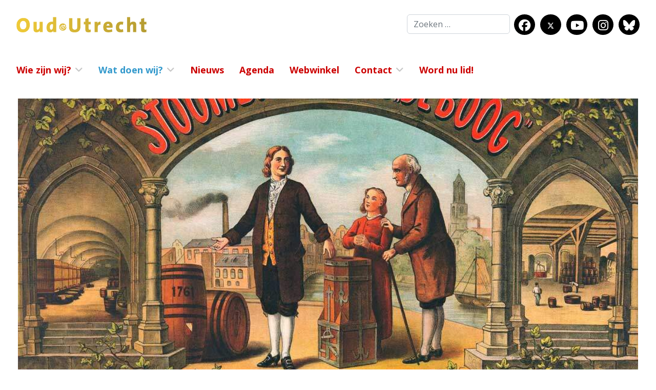

--- FILE ---
content_type: text/html; charset=utf-8
request_url: https://oud-utrecht.nl/wat-doen-wij/publicaties/op-pad/1016-op-pad-met-oud-utrecht-bierbrouwerijen-aan-de-oudegracht
body_size: 11577
content:

<!doctype html>
<html lang="nl-nl" dir="ltr">
	<head>
		
		<meta name="viewport" content="width=device-width, initial-scale=1, shrink-to-fit=no">
		<meta charset="utf-8">
	<meta name="og:title" content="Op pad met Oud-Utrecht: Bierbrouwerijen aan de Oudegracht">
	<meta name="og:type" content="article">
	<meta name="og:image" content="https://oud-utrecht.nl/images/op-pad/DUIC-stoombrouwerij.jpg">
	<meta name="og:url" content="https://oud-utrecht.nl/wat-doen-wij/publicaties/op-pad/1016-op-pad-met-oud-utrecht-bierbrouwerijen-aan-de-oudegracht">
	<meta name="og:site_name" content="Oud Utrecht">
	<meta name="generator" content="Joomla! - Open Source Content Management">
	<title>Op pad met Oud-Utrecht: Bierbrouwerijen aan de Oudegracht - Oud Utrecht</title>
	<link href="/images/favicon.ico" rel="icon" type="image/vnd.microsoft.icon">
	<link href="https://oud-utrecht.nl/component/finder/search?format=opensearch&amp;Itemid=101" rel="search" title="OpenSearch Oud Utrecht" type="application/opensearchdescription+xml">
<link href="/media/vendor/awesomplete/css/awesomplete.css?1.1.7" rel="stylesheet">
	<link href="/media/vendor/joomla-custom-elements/css/joomla-alert.min.css?0.4.1" rel="stylesheet">
	<link href="//fonts.googleapis.com/css?family=Open Sans:100,100i,200,200i,300,300i,400,400i,500,500i,600,600i,700,700i,800,800i,900,900i&amp;subset=latin-ext&amp;display=swap" rel="stylesheet" media="none" onload="media=&quot;all&quot;">
	<link href="//fonts.googleapis.com/css?family=Open Sans:100,100i,200,200i,300,300i,400,400i,500,500i,600,600i,700,700i,800,800i,900,900i&amp;subset=cyrillic-ext&amp;display=swap" rel="stylesheet" media="none" onload="media=&quot;all&quot;">
	<link href="/templates/shaper_helixultimate/css/bootstrap.min.css" rel="stylesheet">
	<link href="/plugins/system/helixultimate/assets/css/system-j4.min.css" rel="stylesheet">
	<link href="/media/system/css/joomla-fontawesome.min.css?244c7a" rel="stylesheet">
	<link href="/templates/shaper_helixultimate/css/template.css" rel="stylesheet">
	<link href="/templates/shaper_helixultimate/css/presets/default.css" rel="stylesheet">
	<link href="/templates/shaper_helixultimate/css/custom.css" rel="stylesheet">
	<style>body{font-family: 'Open Sans', sans-serif;font-size: 18px;font-weight: 400;text-decoration: none;}
</style>
	<style>h1{font-family: 'Open Sans', sans-serif;font-size: 36px;text-decoration: none;}
</style>
	<style>h2{font-family: 'Open Sans', sans-serif;font-size: 24px;text-decoration: none;}
</style>
	<style>h3{font-family: 'Open Sans', sans-serif;font-size: 18px;color: #000000;text-decoration: none;}
</style>
	<style>.sp-megamenu-parent > li > a, .sp-megamenu-parent > li > span, .sp-megamenu-parent .sp-dropdown li.sp-menu-item > a{font-family: 'Open Sans', sans-serif;font-size: 18px;text-decoration: none;}
</style>
	<style>.menu.nav-pills > li > a, .menu.nav-pills > li > span, .menu.nav-pills .sp-dropdown li.sp-menu-item > a{font-family: 'Open Sans', sans-serif;font-size: 18px;text-decoration: none;}
</style>
	<style>.logo-image {height:30px;}.logo-image-phone {height:30px;}</style>
	<style>#sp-nieuwsslider{ margin:0px 0px 0px 0px; }</style>
	<style>#sp-main-body{ padding:0px 0px 20px 0px; }</style>
	<style>#sp-footer{ background-color:#d6ebf5;color:#666666; }</style>
	<style>#sp-footer a{color:#666666;}</style>
	<style>#sp-footer a:hover{color:#cc0000;}</style>
<script src="/media/vendor/jquery/js/jquery.min.js?3.7.1"></script>
	<script src="/media/legacy/js/jquery-noconflict.min.js?0cd58eedad0d58fc59d9ef6333c16458"></script>
	<script type="application/json" class="joomla-script-options new">{"data":{"breakpoints":{"tablet":991,"mobile":480},"header":{"stickyOffset":"100"}},"joomla.jtext":{"MOD_FINDER_SEARCH_VALUE":"Zoeken &hellip;","COM_FINDER_SEARCH_FORM_LIST_LABEL":"Zoekresultaten","JLIB_JS_AJAX_ERROR_OTHER":"Er is een fout opgetreden bij het ophalen van de JSON-gegevens: HTTP-statuscode %s.","JLIB_JS_AJAX_ERROR_PARSE":"Er is een parse fout opgetreden tijdens het verwerken van de volgende JSON-gegevens:<br><code style=\"color:inherit;white-space:pre-wrap;padding:0;margin:0;border:0;background:inherit;\">%s<\/code>","ERROR":"Fout","MESSAGE":"Bericht","NOTICE":"Attentie","WARNING":"Waarschuwing","JCLOSE":"Sluiten","JOK":"Ok","JOPEN":"Open"},"finder-search":{"url":"\/component\/finder\/?task=suggestions.suggest&format=json&tmpl=component&Itemid=101"},"system.paths":{"root":"","rootFull":"https:\/\/oud-utrecht.nl\/","base":"","baseFull":"https:\/\/oud-utrecht.nl\/"},"csrf.token":"dd88fa31a2f8bb138c892a22a4d484e7"}</script>
	<script src="/media/system/js/core.min.js?0cd58eedad0d58fc59d9ef6333c16458"></script>
	<script src="/media/vendor/bootstrap/js/alert.min.js?5.3.8" type="module"></script>
	<script src="/media/vendor/bootstrap/js/button.min.js?5.3.8" type="module"></script>
	<script src="/media/vendor/bootstrap/js/carousel.min.js?5.3.8" type="module"></script>
	<script src="/media/vendor/bootstrap/js/collapse.min.js?5.3.8" type="module"></script>
	<script src="/media/vendor/bootstrap/js/dropdown.min.js?5.3.8" type="module"></script>
	<script src="/media/vendor/bootstrap/js/modal.min.js?5.3.8" type="module"></script>
	<script src="/media/vendor/bootstrap/js/offcanvas.min.js?5.3.8" type="module"></script>
	<script src="/media/vendor/bootstrap/js/popover.min.js?5.3.8" type="module"></script>
	<script src="/media/vendor/bootstrap/js/scrollspy.min.js?5.3.8" type="module"></script>
	<script src="/media/vendor/bootstrap/js/tab.min.js?5.3.8" type="module"></script>
	<script src="/media/vendor/bootstrap/js/toast.min.js?5.3.8" type="module"></script>
	<script src="/media/system/js/showon.min.js?0cd58eedad0d58fc59d9ef6333c16458" type="module"></script>
	<script src="/media/vendor/awesomplete/js/awesomplete.min.js?1.1.7" defer></script>
	<script src="/media/com_finder/js/finder.min.js?0cd58eedad0d58fc59d9ef6333c16458" type="module"></script>
	<script src="/media/mod_menu/js/menu.min.js?244c7a" type="module"></script>
	<script src="/media/system/js/messages.min.js?0cd58eedad0d58fc59d9ef6333c16458" type="module"></script>
	<script src="/templates/shaper_helixultimate/js/main.js"></script>
	<script>var j2storeURL = 'https://oud-utrecht.nl/';</script>
	<script type="application/ld+json">{"@context":"https://schema.org","@graph":[{"@type":"Organization","@id":"https://oud-utrecht.nl/#/schema/Organization/base","name":"Oud Utrecht","url":"https://oud-utrecht.nl/"},{"@type":"WebSite","@id":"https://oud-utrecht.nl/#/schema/WebSite/base","url":"https://oud-utrecht.nl/","name":"Oud Utrecht","publisher":{"@id":"https://oud-utrecht.nl/#/schema/Organization/base"}},{"@type":"WebPage","@id":"https://oud-utrecht.nl/#/schema/WebPage/base","url":"https://oud-utrecht.nl/wat-doen-wij/publicaties/op-pad/1016-op-pad-met-oud-utrecht-bierbrouwerijen-aan-de-oudegracht","name":"Op pad met Oud-Utrecht: Bierbrouwerijen aan de Oudegracht - Oud Utrecht","isPartOf":{"@id":"https://oud-utrecht.nl/#/schema/WebSite/base"},"about":{"@id":"https://oud-utrecht.nl/#/schema/Organization/base"},"inLanguage":"nl-NL"},{"@type":"Article","@id":"https://oud-utrecht.nl/#/schema/com_content/article/1016","name":"Op pad met Oud-Utrecht: Bierbrouwerijen aan de Oudegracht","headline":"Op pad met Oud-Utrecht: Bierbrouwerijen aan de Oudegracht","inLanguage":"nl-NL","thumbnailUrl":"images/op-pad/DUIC-stoombrouwerij.jpg","image":"images/op-pad/DUIC-stoombrouwerij.jpg","dateCreated":"2022-02-18T10:13:04+00:00","isPartOf":{"@id":"https://oud-utrecht.nl/#/schema/WebPage/base"}}]}</script>
	<script>//remove conflict of mootools more show/hide function of element
(function(){
    if(window.MooTools && window.MooTools.More && Element && Element.implement){
 
        var mthide = Element.prototype.hide,
            mtshow = Element.prototype.show,
            mtslide = Element.prototype.slide;
 
        Element.implement({
            show: function(args){
                if(arguments.callee &&
                    arguments.callee.caller &&
                    arguments.callee.caller.toString().indexOf('isPropagationStopped') !== -1){ //jquery mark
                    return this;
                }
 
                return $.isFunction(mtshow) && mtshow.apply(this, args);
            },
 
            hide: function(){
                if(arguments.callee &&
                    arguments.callee.caller &&
                    arguments.callee.caller.toString().indexOf('isPropagationStopped') !== -1){ //jquery mark
                    return this;
                }
 
                return $.isFunction(mthide) && mthide.apply(this, arguments);
            },
 
            slide: function(args){
                if(arguments.callee &&
                    arguments.callee.caller &&
                    arguments.callee.caller.toString().indexOf('isPropagationStopped') !== -1){ //jquery mark
                    return this;
                }
 
                return $.isFunction(mtslide) && mtslide.apply(this, args);
            }
        })
    }
})();</script>
	<script>template="shaper_helixultimate";</script>
<!-- Google tag (gtag.js) -->
<script async src="https://www.googletagmanager.com/gtag/js?id=G-N0HT7CQ44C"></script>
<script>
  window.dataLayer = window.dataLayer || [];
  function gtag(){dataLayer.push(arguments);}
  gtag('js', new Date());

  gtag('config', 'G-N0HT7CQ44C');
</script>
			</head>
	<body class="site helix-ultimate hu com_content com-content view-article layout-shaper_helixultimate:artikelreeks task-none itemid-2435 nl-nl ltr sticky-header layout-boxed offcanvas-init offcanvs-position-left">

		
		
		<div class="body-wrapper">
			<div class="body-innerwrapper">
				
    <div class="sticky-header-placeholder"></div>
<header id="sp-header" class="full-header-left header-has-modules mb-3 mb-md-0">
    <div class="container-fluid">
        <div class="container-inner">
            <div class="row align-items-center justify-content-between">
                <!-- Logo -->
                <div id="sp-logo" class="has-border col-12 col-md-8 col-lg-6 my-2">
                    <div class="sp-column">
                                                    
                            <div class="logo"><a href="/">
				<img class='logo-image '
					srcset='https://oud-utrecht.nl/images/logo/oud-utrecht-logo.png 1x'
					src='https://oud-utrecht.nl/images/logo/oud-utrecht-logo.png'
					height='30'
					alt='Oud Utrecht'
				/>
				</a></div>                                            </div>
                </div>
                <!-- search and social -->
                <div class="col-12 col-md-4 col-lg-6 d-flex flex-wrap justify-content-end">
                    <div class="col-auto col-md-12 col-lg-auto mb-2 my-md-2 me-2 me-md-0 me-lg-2 ">
                            <div class="float-end">
                                <div class="sp-module "><div class="sp-module-content">
<form class="mod-finder js-finder-searchform form-search" action="/component/finder/search?Itemid=101" method="get" role="search">
    <label for="mod-finder-searchword" class="visually-hidden finder">Zoeken</label><input type="text" name="q" id="mod-finder-searchword" class="js-finder-search-query form-control" value="" placeholder="Zoeken &hellip;">
            <input type="hidden" name="Itemid" value="101"></form>
</div></div>                            </div>
                    </div>
                    <div class="col-auto col-md-12 col-lg-auto mb-2 my-md-2">
                        <div class="float-end">
                            <ul class="social-icons"><li class="social-icon-facebook"><a target="_blank" rel="noopener noreferrer" href="https://www.facebook.com/oudutrecht.nl/" aria-label="Facebook"><span class="fab fa-facebook" aria-hidden="true"></span></a></li><li class="social-icon-twitter"><a target="_blank" rel="noopener noreferrer" href="https://twitter.com/oudutrecht" aria-label="Twitter"><svg xmlns="http://www.w3.org/2000/svg" viewBox="0 0 512 512" fill="currentColor" style="width: 13.56px;position: relative;top: -1.5px;"><path d="M389.2 48h70.6L305.6 224.2 487 464H345L233.7 318.6 106.5 464H35.8L200.7 275.5 26.8 48H172.4L272.9 180.9 389.2 48zM364.4 421.8h39.1L151.1 88h-42L364.4 421.8z"/></svg></a></li><li class="social-icon-youtube"><a target="_blank" rel="noopener noreferrer" href="https://www.youtube.com/@oud-utrecht" aria-label="Youtube"><span class="fab fa-youtube" aria-hidden="true"></span></a></li><li class="social-icon-instagram"><a target="_blank" rel="noopener noreferrer" href="https://www.instagram.com/oudutrecht/" aria-label="Instagram"><span class="fab fa-instagram" aria-hidden="true"></span></a></li><li class="social-icon-custom"><a target="_blank" rel="noopener noreferrer" href="https://bsky.app/profile/oudutrecht.bsky.social" aria-label="Custom"><span class="fab fa-bluesky" aria-hidden="true"></span></a></li></ul>                        </div>
                    </div>
                </div>

            </div>
            <div class="row">
                <!-- Menu -->
                <div id="sp-menu" class="col-auto">
                    <div class="sp-column d-flex justify-content-between">
                        <div class="menu-with-offcanvas d-flex justify-content-between flex-auto">
                            <nav class="sp-megamenu-wrapper d-flex" role="navigation" aria-label="navigation"><ul class="sp-megamenu-parent menu-animation-none d-none d-lg-block"><li class="sp-menu-item sp-has-child"><a   href="#"  >Wie zijn wij?</a><div class="sp-dropdown sp-dropdown-main sp-menu-right" style="width: 280px;"><div class="sp-dropdown-inner"><ul class="sp-dropdown-items"><li class="sp-menu-item"><a   href="/wie-zijn-wij/vereniging"  >De vereniging</a></li><li class="sp-menu-item"><a   href="/lid-worden"  >Lid worden</a></li><li class="sp-menu-item"><a   href="/wie-zijn-wij/bestuur"  >Bestuur</a></li><li class="sp-menu-item"><a   href="/wie-zijn-wij/commissies-en-clusters"  >Commissies</a></li><li class="sp-menu-item"><a   href="/wie-zijn-wij/statuten-pdf-en-huishoudelijk-reglement"  >Statuten (pdf) en huishoudelijk reglement</a></li><li class="sp-menu-item"><a   href="/wie-zijn-wij/verantwoording"  >Verantwoording</a></li><li class="sp-menu-item"><a   href="/wie-zijn-wij/avg-privacystatement-oud-utrecht"  >AVG-privacystatement</a></li><li class="sp-menu-item"><a   href="/wie-zijn-wij/actief-worden"  >Actief worden</a></li><li class="sp-menu-item"><a   href="/wie-zijn-wij/ereleden-en-lid-van-verdienste"  >Ereleden en lid van verdienste</a></li></ul></div></div></li><li class="sp-menu-item sp-has-child active"><a   href="#"  >Wat doen wij?</a><div class="sp-dropdown sp-dropdown-main sp-menu-right" style="width: 280px;"><div class="sp-dropdown-inner"><ul class="sp-dropdown-items"><li class="sp-menu-item sp-has-child"><a   href="/wat-doen-wij/activiteiten"  >Organiseren activiteiten</a><div class="sp-dropdown sp-dropdown-sub sp-menu-right" style="width: 280px;"><div class="sp-dropdown-inner"><ul class="sp-dropdown-items"><li class="sp-menu-item"><a   href="/wat-doen-wij/activiteiten/historisch-cafe"  >Historisch Café</a></li><li class="sp-menu-item"><a   href="/wat-doen-wij/activiteiten/lezingen"  >Lezingen</a></li><li class="sp-menu-item"><a   href="/wat-doen-wij/activiteiten/de-gemeenschap-100-jaar"  >  De Gemeenschap 100 jaar</a></li><li class="sp-menu-item"><a   href="/wat-doen-wij/activiteiten/oud-utrecht-100-jaar"  >Oud-Utrecht 100 jaar</a></li><li class="sp-menu-item"><a   href="/wat-doen-wij/activiteiten/evenementen"  >Evenementen</a></li><li class="sp-menu-item"><a   href="/wat-doen-wij/activiteiten/nacht-van-de-utrechtse-geschiedenis"  >Nacht van de Utrechtse Geschiedenis</a></li><li class="sp-menu-item"><a   href="/wat-doen-wij/activiteiten/van-der-monde-lezing"  >Van der Monde-lezing</a></li><li class="sp-menu-item"><a   href="/wat-doen-wij/activiteiten/wijkentour"  >Wijkentour</a></li><li class="sp-menu-item"><a   href="/wat-doen-wij/activiteiten/utrecht-geschiedenisprijs"  >Utrecht Geschiedenisprijs</a></li><li class="sp-menu-item"><a   href="/wat-doen-wij/activiteiten/profielwerkstukkenprijs"  >Profielwerkstukkenprijs</a></li><li class="sp-menu-item"><a   href="/wat-doen-wij/activiteiten/archief"  >Archief</a></li><li class="sp-menu-item"><a   href="/wat-doen-wij/activiteiten/communities"  >Communities</a></li></ul></div></div></li><li class="sp-menu-item sp-has-child active"><a   href="/wat-doen-wij/publicaties"  >Uitbrengen publicaties</a><div class="sp-dropdown sp-dropdown-sub sp-menu-right" style="width: 280px;"><div class="sp-dropdown-inner"><ul class="sp-dropdown-items"><li class="sp-menu-item"><a   href="/wat-doen-wij/publicaties/tijdschrift-oud-utrecht"  >Tijdschrift Oud-Utrecht</a></li><li class="sp-menu-item"><a   href="/wat-doen-wij/publicaties/jaarboek-oud-utrecht"  >Jaarboek Oud-Utrecht</a></li><li class="sp-menu-item"><a   href="/wat-doen-wij/publicaties/podcast-oud-utrecht"  >Podcast Oud-Utrecht</a></li><li class="sp-menu-item current-item active"><a aria-current="page"  href="/wat-doen-wij/publicaties/op-pad"  >Op pad</a></li><li class="sp-menu-item"><a   href="/wat-doen-wij/publicaties/kronieken"  >Kronieken</a></li><li class="sp-menu-item"><a   href="/wat-doen-wij/publicaties/overig-oud-utrecht"  >Boeken</a></li><li class="sp-menu-item"><a   href="/wat-doen-wij/publicaties/nieuwsbrief"  >Nieuwsbrief</a></li><li class="sp-menu-item"><a   href="/wat-doen-wij/publicaties/website"  >Website</a></li></ul></div></div></li><li class="sp-menu-item sp-has-child"><a   href="/wat-doen-wij/cultureel-erfgoed/actueel"  >Utrechts erfgoed</a><div class="sp-dropdown sp-dropdown-sub sp-menu-right" style="width: 280px;"><div class="sp-dropdown-inner"><ul class="sp-dropdown-items"><li class="sp-menu-item"><a   href="/wat-doen-wij/cultureel-erfgoed/actueel"  >Actueel</a></li><li class="sp-menu-item"><a   href="/wat-doen-wij/cultureel-erfgoed/archief"  >Archief</a></li></ul></div></div></li><li class="sp-menu-item"><a   href="/agenda"  >Agenda</a></li></ul></div></div></li><li class="sp-menu-item"><a   href="/nieuws"  >Nieuws</a></li><li class="sp-menu-item"><a   href="/agenda"  >Agenda</a></li><li class="sp-menu-item"><a   href="/webwinkel"  >Webwinkel</a></li><li class="sp-menu-item sp-has-child"><a   href="/contact"  >Contact</a><div class="sp-dropdown sp-dropdown-main sp-menu-right" style="width: 280px;"><div class="sp-dropdown-inner"><ul class="sp-dropdown-items"><li class="sp-menu-item"><a   href="/contact"  >Contact met ons</a></li><li class="sp-menu-item"><a   href="/contact/inloggen"  >In- en uitloggen (redactie)</a></li></ul></div></div></li><li class="sp-menu-item"><a   href="/lid-worden"  >Word nu lid!</a></li></ul></nav>                        </div>
                    </div>
                </div>

                <!-- Menu Right position -->
                <div id="menu-right" class="col-auto d-flex align-items-center ms-auto">
                    <!-- Related Modules -->
                    <div class="d-none d-lg-flex header-modules align-items-center">
                                                
                                            </div>

                    

                    <!-- if offcanvas position right -->
                                    </div>
            </div>
        </div>
    </div>
</header>				<main id="sp-main">
					
<section id="sp-nieuwsslider" class=" d-none d-sm-none d-md-block">

				
	
<div class="row">
	<div id="sp-title" class="col-lg-12 "><div class="sp-column "></div></div></div>
				
	</section>

<section id="sp-main-body" class="smaller">

									
	
<div class="row">
	
<div id="sp-component" class="col-lg-12 ">
	<div class="sp-column  test12">
		<div id="system-message-container" aria-live="polite"></div>


		
		<div class="article-details " itemscope itemtype="https://schema.org/Article">
    <meta itemprop="inLanguage" content="nl-NL">


    <div class="">
                    <div class="mod-randomimage random-image w-100 mb-5 mt-3 ratio ratio-16x9"
                 style="
                         overflow:hidden;
                         background-image: url('/images/op-pad/DUIC-stoombrouwerij.jpg');
                         background-size: cover;
                         background-repeat: no-repeat;
                         background-position: center center;
                         ">
            </div>
            </div>

        
        <div class="row">
            <div itemprop="articleBody" class="col-xl-8 col-lg-8 col-md-8 col-sm-12 col-xs-12">
                                
                                <div class="article-header">
                                        <h1 itemprop="headline">
                    Op pad met Oud-Utrecht: Bierbrouwerijen aan de Oudegracht                </h1>
                                                            
                            </div>
            
                        
                            <div class="article-info">

	
		
		
		
		
					<span class="published" title="Gepubliceerd: 18 februari 2022">
	<time datetime="2022-02-18T11:13:04+01:00" itemprop="datePublished">
		18 februari 2022	</time>
</span>
		
		
	
			
		
				
			</div>
            
                        
            
            
                        
            

            <div class="intro"><p>De historische vereniging Oud-Utrecht gaat voor DUIC op zoek naar bijzonder erfgoed in de stad. Deze keer wandelen we langs de bierkaai, op zoek naar restanten van de biernijverheid langs de Oudegracht. Van de talloze Utrechtse bierbrouwerijen heeft De Boog het langst bestaan. De brouwerijpanden aan de Oudegracht 396-371 zijn nog altijd aanwezig en worden tegenwoordig bewoond.</p>
</div>
                        <div>
<p>&nbsp;Onder de afbeelding tips om verder te lezen met links naar enkele complete artikelen.</p>
<p><a href="/images/op-pad/DUIC-bierbrouwerijen.jpg" target="_blank"><img src="/images/op-pad/DUIC-bierbrouwerijen.jpg" alt="DUIC bierbrouwerijen" width="768" /></a></p>
<p>&nbsp;</p>
<h3>Verder lezen over bierbrouwerijen</h3>
<ul>
<li>&nbsp;Utrechtse Stichting voor Industrieel Erfgoed (USINE):&nbsp;<a href="http://www.usine-utrecht.nl/bierbrouwerij-de-boog-zeven-steegjes/" target="_blank" rel="noopener">Bierbrouwerij De Boog</a></li>
<li><a href="https://oud-utrecht.nl/wat-doen-wij/activiteiten/lezingen/verslagen/413-zeven-eeuwen-bierbrouwen" target="_blank" rel="noopener">Zeven eeuwen bierbrouwen</a></li>
<li>Marijke van den Heuvel, <em>Fabrieken! Industrieel erfgoed in de gemeente Utrecht.</em> Stichting Matrijs, Utrecht 2010</li>
<li>C.R. Volkers, <em>Wandelen over de bierkaai. Bierhistorische gids van Utrecht,</em> Zaltbommel 2006</li>
<li>Cees Volkers,&nbsp;<a href="https://oud-utrecht.nl/component/attachments/download/336">De negentiende-eeuwse bierrevolutie in Utrecht</a>, Jaarboek Oud-Utrecht 2017</li>
</ul>
<p style="color: #f1de32;">Bijlage(n)<br /><a href="/images/pdf-bestanden/Bijlagen/Jaarboek2017_Volkers_Bierrevolutie.pdf" target="_blank">Jaarboek2017_Volkers_Bierrevolutie.pdf</a></p></div>
                    </div>
    <div class="col-xl-4 col-lg-4 col-md-4 col-sm-12 col-xs-12">
    <div><div class="moduletable ">
        
<div id="mod-custom241" class="mod-custom custom">
    <!-- START: Articles Anywhere --><h3 class="menu-rechts">Op pad</h3><!-- END: Articles Anywhere -->
<ul class="menu-rechts"><!-- START: Articles Anywhere -->
<li><a href="/wat-doen-wij/publicaties/op-pad/1646-op-pad-met-oud-utrecht-de-kromme-rijn-en-galgenwaard" itemprop="url" aria-label="Lees meer: Op pad met Oud-Utrecht: De Kromme Rijn en Galgenwaard">Op pad met Oud-Utrecht: De Kromme Rijn en Galgenwaard</a> </li>

<li><a href="/wat-doen-wij/publicaties/op-pad/1636-op-pad-met-oud-utrecht-van-sporten-in-hoograven-naar-een-sifon" itemprop="url" aria-label="Lees meer: Op pad met Oud-Utrecht: Van sporten in Hoograven naar een sifon">Op pad met Oud-Utrecht: Van sporten in Hoograven naar een sifon</a> </li>

<li><a href="/wat-doen-wij/publicaties/op-pad/1632-op-pad-met-oud-utrecht-een-wandeling-over-de-koningsweg" itemprop="url" aria-label="Lees meer: Op pad met Oud-Utrecht: Een wandeling over de Koningsweg">Op pad met Oud-Utrecht: Een wandeling over de Koningsweg</a> </li>

<li><a href="/wat-doen-wij/publicaties/op-pad/1621-op-pad-met-oud-utrecht-een-wandeling-door-het-utrecht-van-dick-bruna" itemprop="url" aria-label="Lees meer: Op pad met Oud-Utrecht: Een wandeling door het Utrecht van Dick Bruna">Op pad met Oud-Utrecht: Een wandeling door het Utrecht van Dick Bruna</a> </li>

<li><a href="/wat-doen-wij/publicaties/op-pad/1615-op-pad-met-oud-utrecht-abdij-altwijck-werd-huize-oudwijk" itemprop="url" aria-label="Lees meer: Op pad met Oud-Utrecht: Abdij Altwijck werd Huize Oudwijk">Op pad met Oud-Utrecht: Abdij Altwijck werd Huize Oudwijk</a> </li>

<li><a href="/wat-doen-wij/publicaties/op-pad/1609-op-pad-met-oud-utrecht-een-wandeling-langs-bestaande-en-verdwenen-bioscopen" itemprop="url" aria-label="Lees meer: Op pad met Oud-Utrecht: Een wandeling langs bestaande en verdwenen bioscopen">Op pad met Oud-Utrecht: Een wandeling langs bestaande en verdwenen bioscopen</a> </li>

<li><a href="/wat-doen-wij/publicaties/op-pad/1605-op-pad-met-oud-utrecht-een-binnenstad-vol-bijzondere-vrouwen" itemprop="url" aria-label="Lees meer: Op pad met Oud-Utrecht: Een binnenstad vol bijzondere vrouwen">Op pad met Oud-Utrecht: Een binnenstad vol bijzondere vrouwen</a> </li>

<li><a href="/wat-doen-wij/publicaties/op-pad/1602-op-pad-met-oud-utrecht-welgelegen" itemprop="url" aria-label="Lees meer: Op pad met Oud-Utrecht: Welgelegen">Op pad met Oud-Utrecht: Welgelegen</a> </li>

<li><a href="/wat-doen-wij/publicaties/op-pad/1593-op-pad-met-oud-utrecht-100-jaar-singelloop" itemprop="url" aria-label="Lees meer: Op pad met Oud-Utrecht: 100 jaar Singelloop">Op pad met Oud-Utrecht: 100 jaar Singelloop</a> </li>

<li><a href="/wat-doen-wij/publicaties/op-pad/1591-op-pad-met-oud-utrecht-van-nimeto-naar-de-amateur-tuinverenigingen-in-tuinwijk-oost" itemprop="url" aria-label="Lees meer: Op pad met Oud-Utrecht: Van Nimeto naar de amateur tuinverenigingen in Tuinwijk Oost">Op pad met Oud-Utrecht: Van Nimeto naar de amateur tuinverenigingen in Tuinwijk Oost</a> </li>

<li><a href="/wat-doen-wij/publicaties/op-pad/1586-op-pad-met-oud-utrecht-de-volksbuurt-achter-het-leidseveer" itemprop="url" aria-label="Lees meer: Op pad met Oud-Utrecht: De volksbuurt achter het Leidseveer">Op pad met Oud-Utrecht: De volksbuurt achter het Leidseveer</a> </li>

<li><a href="/wat-doen-wij/publicaties/op-pad/1581-op-pad-met-oud-utrecht-oudwijk-noord" itemprop="url" aria-label="Lees meer: Op pad met Oud-Utrecht: Oudwijk-Noord">Op pad met Oud-Utrecht: Oudwijk-Noord</a> </li>

<li><a href="/wat-doen-wij/publicaties/op-pad/1575-op-pad-met-oud-utrecht-tuindorp" itemprop="url" aria-label="Lees meer: Op pad met Oud-Utrecht: Tuindorp">Op pad met Oud-Utrecht: Tuindorp</a> </li>

<li><a href="/wat-doen-wij/publicaties/op-pad/1570-op-pad-met-oud-utrecht-leidseweg-heen-en-leidsekade-terug" itemprop="url" aria-label="Lees meer: Op pad met Oud-Utrecht: Leidseweg heen en Leidsekade terug">Op pad met Oud-Utrecht: Leidseweg heen en Leidsekade terug</a> </li>

<li><a href="/wat-doen-wij/publicaties/op-pad/1565-op-pad-met-oud-utrecht-een-blik-op-het-ledig-erf" itemprop="url" aria-label="Lees meer: Op pad met Oud-Utrecht: Een blik op het Ledig Erf">Op pad met Oud-Utrecht: Een blik op het Ledig Erf</a> </li>

<li><a href="/wat-doen-wij/publicaties/op-pad/1556-op-pad-met-oud-utrecht-hofjes-van-oud-naar-nieuw" itemprop="url" aria-label="Lees meer: Op pad met Oud-Utrecht: Hofjes - van oud naar nieuw">Op pad met Oud-Utrecht: Hofjes - van oud naar nieuw</a> </li>

<li><a href="/wat-doen-wij/publicaties/op-pad/1548-op-pad-met-oud-utrecht-begraafplaats-soestbergen" itemprop="url" aria-label="Lees meer: Op pad met Oud-Utrecht: Begraafplaats Soestbergen">Op pad met Oud-Utrecht: Begraafplaats Soestbergen</a> </li>

<li><a href="/wat-doen-wij/publicaties/op-pad/1544-op-pad-met-oud-utrecht-het-utrecht-science-park" itemprop="url" aria-label="Lees meer: Op pad met Oud-Utrecht: het Utrecht Science Park">Op pad met Oud-Utrecht: het Utrecht Science Park</a> </li>

<li><a href="/wat-doen-wij/publicaties/op-pad/1539-op-pad-met-oud-utrecht-van-brug-tot-brug-jutfasepunt" itemprop="url" aria-label="Lees meer: Op pad met Oud-Utrecht: Van brug tot brug op de Jutfasepunt">Op pad met Oud-Utrecht: Van brug tot brug op de Jutfasepunt</a> </li>

<li><a href="/wat-doen-wij/publicaties/op-pad/1530-op-pad-met-oud-utrecht-van-het-drakenplein-naar-het-vondelparc" itemprop="url" aria-label="Lees meer: Op pad met Oud-Utrecht: Van het Drakenplein naar het Vondelparc">Op pad met Oud-Utrecht: Van het Drakenplein naar het Vondelparc</a> </li>

<li><a href="/wat-doen-wij/publicaties/op-pad/1522-op-pad-met-oud-utrecht-langs-de-koekoeksvaart" itemprop="url" aria-label="Lees meer: Op pad met Oud-Utrecht: Langs de Koekoeksvaart">Op pad met Oud-Utrecht: Langs de Koekoeksvaart</a> </li>

<li><a href="/wat-doen-wij/publicaties/op-pad/1506-op-pad-met-oud-utrecht-op-zoek-naar-restanten-van-de-paulusabdij" itemprop="url" aria-label="Lees meer: Op pad met Oud-Utrecht: Op zoek naar restanten van de Paulusabdij">Op pad met Oud-Utrecht: Op zoek naar restanten van de Paulusabdij</a> </li>

<li><a href="/wat-doen-wij/publicaties/op-pad/1499-op-pad-met-oud-utrecht-langs-de-biltse-grift" itemprop="url" aria-label="Lees meer: Op pad met Oud-Utrecht: Langs de Biltse Grift">Op pad met Oud-Utrecht: Langs de Biltse Grift</a> </li>

<li><a href="/wat-doen-wij/publicaties/op-pad/1491-op-pad-met-oud-utrecht-utrecht-met-een-luchtje" itemprop="url" aria-label="Lees meer: Op pad met Oud-Utrecht: Utrecht met een luchtje">Op pad met Oud-Utrecht: Utrecht met een luchtje</a> </li>

<li><a href="/wat-doen-wij/publicaties/op-pad/1484-op-pad-met-oud-utrecht-tuinbouwsporen-in-utrecht" itemprop="url" aria-label="Lees meer: Op pad met Oud-Utrecht: Tuinbouwsporen in Utrecht">Op pad met Oud-Utrecht: Tuinbouwsporen in Utrecht</a> </li>

<li><a href="/wat-doen-wij/publicaties/op-pad/1483-op-pad-met-oud-utrecht-langs-de-ooster-en-westerkade" itemprop="url" aria-label="Lees meer: Op pad met Oud-Utrecht: Langs de Ooster- en Westerkade">Op pad met Oud-Utrecht: Langs de Ooster- en Westerkade</a> </li>

<li><a href="/wat-doen-wij/publicaties/op-pad/1476-op-pad-met-oud-utrecht-militairen-in-het-stationsgebied" itemprop="url" aria-label="Lees meer: Op pad met Oud-Utrecht: Militairen in het stationsgebied">Op pad met Oud-Utrecht: Militairen in het stationsgebied</a> </li>

<li><a href="/wat-doen-wij/publicaties/op-pad/1469-op-pad-met-oud-utrecht-het-nieuwe-bouwen-en-organische-architectuur-in-rijnsweerd" itemprop="url" aria-label="Lees meer: Op pad met Oud-Utrecht: Het Nieuwe Bouwen en organische architectuur in Rijnsweerd">Op pad met Oud-Utrecht: Het Nieuwe Bouwen en organische architectuur in Rijnsweerd</a> </li>

<li><a href="/wat-doen-wij/publicaties/op-pad/1464-op-pad-met-oud-utrecht-de-paden-op-de-lanen-in" itemprop="url" aria-label="Lees meer: Op pad met Oud-Utrecht: De paden op, de lanen in">Op pad met Oud-Utrecht: De paden op, de lanen in</a> </li>

<li><a href="/wat-doen-wij/publicaties/op-pad/1461-op-pad-met-oud-utrecht-een-rondje-zocher" itemprop="url" aria-label="Lees meer: Op pad met Oud-Utrecht: Een rondje Zocher">Op pad met Oud-Utrecht: Een rondje Zocher</a> </li>

<li><a href="/wat-doen-wij/publicaties/op-pad/1462-op-pad-met-oud-utrecht-utrecht-in-puin" itemprop="url" aria-label="Lees meer: Op pad met Oud-Utrecht: Utrecht in puin">Op pad met Oud-Utrecht: Utrecht in puin</a> </li>

<li><a href="/wat-doen-wij/publicaties/op-pad/1439-op-pad-met-oud-utrecht-een-wandeling-langs-de-maliebaan" itemprop="url" aria-label="Lees meer: Op pad met Oud-Utrecht: Een Wandeling langs de Maliebaan">Op pad met Oud-Utrecht: Een Wandeling langs de Maliebaan</a> </li>

<li><a href="/wat-doen-wij/publicaties/op-pad/1428-op-pad-met-oud-utrecht-het-julianapark-springlevend-erfgoed" itemprop="url" aria-label="Lees meer: Op pad met Oud-Utrecht: Het Julianapark, springlevend erfgoed">Op pad met Oud-Utrecht: Het Julianapark, springlevend erfgoed</a> </li>

<li><a href="/wat-doen-wij/publicaties/op-pad/1418-op-pad-met-oud-utrecht-rosarium-een-van-de-oudste-rozentuinen" itemprop="url" aria-label="Lees meer: Op pad met Oud-Utrecht: Rosarium een van de oudste rozentuinen">Op pad met Oud-Utrecht: Rosarium een van de oudste rozentuinen</a> </li>

<li><a href="/wat-doen-wij/publicaties/op-pad/1412-op-pad-met-oud-utrecht-de-singel-langs-gebeds-en-verzorgingshuizen" itemprop="url" aria-label="Lees meer: Op pad met Oud-Utrecht: De singel langs gebeds- en verzorgingshuizen">Op pad met Oud-Utrecht: De singel langs gebeds- en verzorgingshuizen</a> </li>

<li><a href="/wat-doen-wij/publicaties/op-pad/1408-op-pad-met-oud-utrecht-lombok" itemprop="url" aria-label="Lees meer: Op pad met Oud-Utrecht: Lombok">Op pad met Oud-Utrecht: Lombok</a> </li>

<li><a href="/wat-doen-wij/publicaties/op-pad/1403-op-pad-met-oud-utrecht-het-wilhelminapark" itemprop="url" aria-label="Lees meer: Op pad met Oud-Utrecht: Het Wilhelminapark">Op pad met Oud-Utrecht: Het Wilhelminapark</a> </li>

<li><a href="/wat-doen-wij/publicaties/op-pad/1395-op-pad-met-oud-utrecht-utrecht-voortdurend-in-ontwikkeling" itemprop="url" aria-label="Lees meer: Op pad met Oud-Utrecht: Utrecht voortdurend in ontwikkeling">Op pad met Oud-Utrecht: Utrecht voortdurend in ontwikkeling</a> </li>

<li><a href="/wat-doen-wij/publicaties/op-pad/1389-op-pad-met-oud-utrecht-napoleontisch-utrecht" itemprop="url" aria-label="Lees meer: Op pad met Oud-Utrecht: Napoleontisch Utrecht">Op pad met Oud-Utrecht: Napoleontisch Utrecht</a> </li>

<li><a href="/wat-doen-wij/publicaties/op-pad/1381-op-pad-met-oud-utrecht-in-de-voetsporen-van-gerrit-rietveld" itemprop="url" aria-label="Lees meer: Op pad met Oud-Utrecht: In de voetsporen van Gerrit Rietveld">Op pad met Oud-Utrecht: In de voetsporen van Gerrit Rietveld</a> </li>

<li>Op pad met Oud-Utrecht: Leidsche Rijn Centrum</li>

<li><a href="/wat-doen-wij/publicaties/op-pad/1372-op-pad-met-oud-utrecht-de-minstroom" itemprop="url" aria-label="Lees meer: Op pad met Oud-Utrecht: de Minstroom">Op pad met Oud-Utrecht: de Minstroom</a> </li>

<li><a href="/wat-doen-wij/publicaties/op-pad/1355-op-pad-met-oud-utrecht-bedrijvigheid-langs-de-vaartsche-rijn" itemprop="url" aria-label="Lees meer: Op pad met Oud-Utrecht: Bedrijvigheid langs de Vaartsche Rijn">Op pad met Oud-Utrecht: Bedrijvigheid langs de Vaartsche Rijn</a> </li>

<li><a href="/wat-doen-wij/publicaties/op-pad/1366-op-pad-met-oud-utrecht-langs-het-water-en-over-bruggen" itemprop="url" aria-label="Lees meer: Op pad met Oud-Utrecht: Langs het water en over bruggen">Op pad met Oud-Utrecht: Langs het water en over bruggen</a> </li>

<li><a href="/wat-doen-wij/publicaties/op-pad/1350-op-pad-met-oud-utrecht-een-wandeling-langs-de-utrechtse-veilinghaven" itemprop="url" aria-label="Lees meer: Op pad met Oud-Utrecht: Een wandeling langs de Utrechtse Veilinghaven">Op pad met Oud-Utrecht: Een wandeling langs de Utrechtse Veilinghaven</a> </li>

<li><a href="/wat-doen-wij/publicaties/op-pad/1346-op-pad-met-oud-utrecht-van-de-rode-bouw-naar-de-oude-bouw" itemprop="url" aria-label="Lees meer: Op pad met Oud-Utrecht: Van de Rode Bouw naar de Oude Bouw">Op pad met Oud-Utrecht: Van de Rode Bouw naar de Oude Bouw</a> </li>

<li><a href="/wat-doen-wij/publicaties/op-pad/1339-op-pad-met-oud-utrecht-op-zoek-naar-utrechtse-qeeur-geschiedenis" itemprop="url" aria-label="Lees meer: Op pad met Oud-Utrecht: Op zoek naar de Utrechtse queer-geschiedenis">Op pad met Oud-Utrecht: Op zoek naar de Utrechtse queer-geschiedenis</a> </li>

<li><a href="/wat-doen-wij/publicaties/op-pad/1328-op-pad-met-oud-utrecht-biltstraat-ooit-tussen-landgoederen" itemprop="url" aria-label="Lees meer: Op pad met Oud-Utrecht: Biltstraat ooit tussen landgoederen">Op pad met Oud-Utrecht: Biltstraat ooit tussen landgoederen</a> </li>

<li><a href="/wat-doen-wij/publicaties/op-pad/1323-op-pad-met-oud-utrecht-van-den-hommel-naar-op-roose" itemprop="url" aria-label="Lees meer: Op pad met Oud-Utrecht: Van Den Hommel naar Op Roose">Op pad met Oud-Utrecht: Van Den Hommel naar Op Roose</a> </li>

<li><a href="/wat-doen-wij/publicaties/op-pad/1317-op-pad-met-oud-utrecht-naar-houten-via-het-houtensepad" itemprop="url" aria-label="Lees meer: Op pad met Oud-Utrecht: Naar Houten via het Houtensepad">Op pad met Oud-Utrecht: Naar Houten via het Houtensepad</a> </li>

<li><a href="/wat-doen-wij/publicaties/op-pad/1311-op-pad-met-oud-utrecht-overvecht-wonen-in-het-groen" itemprop="url" aria-label="Lees meer: Op pad met Oud-Utrecht: Overvecht: wonen in het groen">Op pad met Oud-Utrecht: Overvecht: wonen in het groen</a> </li>

<li><a href="/wat-doen-wij/publicaties/op-pad/1302-op-pad-met-oud-utrecht-rondkijken-op-het-herderplein" itemprop="url" aria-label="Lees meer: Op pad met Oud-Utrecht: Rondkijken op het Herderplein">Op pad met Oud-Utrecht: Rondkijken op het Herderplein</a> </li>

<li><a href="/wat-doen-wij/publicaties/op-pad/1296-op-pad-tuindersverleden-langs-de-oude-pijlsweerdstraat-en-het-noordse-park" itemprop="url" aria-label="Lees meer: Op pad met Oud-Utrecht: Tuindersverleden langs Oude Pijlsweerdstraat en Noordse Park ">Op pad met Oud-Utrecht: Tuindersverleden langs Oude Pijlsweerdstraat en Noordse Park </a> </li>

<li><a href="/wat-doen-wij/publicaties/op-pad/1290-op-pad-met-oud-utrecht-knallen-op-de-voordorpsedijk" itemprop="url" aria-label="Lees meer: Op pad met Oud-Utrecht: Knallen op de Voordorpsedijk">Op pad met Oud-Utrecht: Knallen op de Voordorpsedijk</a> </li>

<li><a href="/wat-doen-wij/publicaties/op-pad/1285-op-pad-met-oud-utrecht-de-grafische-industrie" itemprop="url" aria-label="Lees meer: Op pad met Oud-Utrecht: De Grafische Industrie">Op pad met Oud-Utrecht: De Grafische Industrie</a> </li>

<li><a href="/wat-doen-wij/publicaties/op-pad/1278-op-pad-met-oud-utrecht-twijnstraat-entree-van-de-stad" itemprop="url" aria-label="Lees meer: Op pad met Oud-Utrecht: Twijnstraat, entree van de stad">Op pad met Oud-Utrecht: Twijnstraat, entree van de stad</a> </li>

<li><a href="/wat-doen-wij/publicaties/op-pad/1274-op-pad-met-oud-utrecht-van-bartholomeus-gasthuis-naar-sterrenbos" itemprop="url" aria-label="Lees meer: Op pad met Oud-Utrecht: Van Bartholomeus gasthuis naar Sterrenbos">Op pad met Oud-Utrecht: Van Bartholomeus gasthuis naar Sterrenbos</a> </li>

<li><a href="/wat-doen-wij/publicaties/op-pad/1270-op-pad-met-oud-utrecht-sporen-van-slavernij" itemprop="url" aria-label="Lees meer: Op pad met Oud-Utrecht: Sporen van slavernij">Op pad met Oud-Utrecht: Sporen van slavernij</a> </li>

<li><a href="/wat-doen-wij/publicaties/op-pad/1266-op-pad-met-oud-utrecht-de-breedstraat-lapjesmarkt-en-meer" itemprop="url" aria-label="Lees meer: Op pad met Oud-Utrecht: De Breedstraat: lapjesmarkt en meer">Op pad met Oud-Utrecht: De Breedstraat: lapjesmarkt en meer</a> </li>

<li><a href="/wat-doen-wij/publicaties/op-pad/1254-op-pad-met-oud-utrecht-op-zoek-naar-de-gasspoorlijn" itemprop="url" aria-label="Lees meer: Op pad met Oud-Utrecht: Op zoek naar de gasspoorlijn">Op pad met Oud-Utrecht: Op zoek naar de gasspoorlijn</a> </li>

<li><a href="/wat-doen-wij/publicaties/op-pad/1245-op-pad-met-oud-utrecht-drie-keer-jan-planjer" itemprop="url" aria-label="Lees meer: Op pad met Oud-Utrecht: Drie keer Jan Planjer">Op pad met Oud-Utrecht: Drie keer Jan Planjer</a> </li>

<li><a href="/wat-doen-wij/publicaties/op-pad/1239-op-pad-met-oud-utrecht-sigarenfabrieken-in-utrecht" itemprop="url" aria-label="Lees meer: Op pad met Oud-Utrecht: Sigarenfabrieken in Utrecht">Op pad met Oud-Utrecht: Sigarenfabrieken in Utrecht</a> </li>

<li><a href="/wat-doen-wij/publicaties/op-pad/1231-op-pad-met-oud-utrecht-een-wandeling-langs-de-leidse-rijn" itemprop="url" aria-label="Lees meer: Op pad met Oud-Utrecht: Een wandeling langs de Leidse Rijn">Op pad met Oud-Utrecht: Een wandeling langs de Leidse Rijn</a> </li>

<li><a href="/wat-doen-wij/publicaties/op-pad/1223-op-pad-met-oud-utrecht-zwarte-water-van-vaarweg-naar-beeldentuin" itemprop="url" aria-label="Lees meer: Op pad met Oud-Utrecht: Zwarte Water, van vaarweg naar beeldentuin ">Op pad met Oud-Utrecht: Zwarte Water, van vaarweg naar beeldentuin </a> </li>

<li><a href="/wat-doen-wij/publicaties/op-pad/1216-op-pad-met-oud-utrecht-kanaleneiland-is-het-goedgekomen" itemprop="url" aria-label="Lees meer: Op pad met Oud-Utrecht: Kanaleneiland: is het goedgekomen?">Op pad met Oud-Utrecht: Kanaleneiland: is het goedgekomen?</a> </li>

<li><a href="/wat-doen-wij/publicaties/op-pad/1211-op-pad-met-oud-utrecht-erfgoed-langs-de-oudegracht" itemprop="url" aria-label="Lees meer: Op pad met Oud-Utrecht: Erfgoed langs de Oudegracht">Op pad met Oud-Utrecht: Erfgoed langs de Oudegracht</a> </li>

<li><a href="/wat-doen-wij/publicaties/op-pad/1203-op-pad-met-oud-utrecht-een-kijkje-bij-het-majellapark" itemprop="url" aria-label="Lees meer: Op pad met Oud-Utrecht: Een kijkje bij het Majellapark">Op pad met Oud-Utrecht: Een kijkje bij het Majellapark</a> </li>

<li><a href="/wat-doen-wij/publicaties/op-pad/1193-op-pad-met-oud-utrecht-langs-de-monicabrug-en-weerdsingel" itemprop="url" aria-label="Lees meer: Op pad met Oud-Utrecht: Langs de Monicabrug en Weerdsingel">Op pad met Oud-Utrecht: Langs de Monicabrug en Weerdsingel</a> </li>

<li><a href="/wat-doen-wij/publicaties/op-pad/1185-op-pad-met-oud-utrecht-op-de-grens-van-ondiep-en-zuilen" itemprop="url" aria-label="Lees meer: Op pad met Oud-Utrecht: Op de grens van Ondiep en Zuilen">Op pad met Oud-Utrecht: Op de grens van Ondiep en Zuilen</a> </li>

<li><a href="/wat-doen-wij/publicaties/op-pad/1184-op-pad-met-oud-utrecht-vervlogen-verleden-tussen-neude-en-ganzenmarkt" itemprop="url" aria-label="Lees meer: Op pad met Oud-Utrecht: Vervlogen verleden tussen Neude en Ganzenmarkt">Op pad met Oud-Utrecht: Vervlogen verleden tussen Neude en Ganzenmarkt</a> </li>

<li><a href="/wat-doen-wij/publicaties/op-pad/1175-op-pad-met-oud-utrecht-wisselspoor-het-nieuwe-leven-van-de-2e-daalsedijk" itemprop="url" aria-label="Lees meer: Op pad met Oud-Utrecht: Wisselspoor: het nieuwe leven van de 2e Daalsedijk">Op pad met Oud-Utrecht: Wisselspoor: het nieuwe leven van de 2e Daalsedijk</a> </li>

<li><a href="/wat-doen-wij/publicaties/op-pad/1165-op-pad-met-oud-utrecht-de-lus-van-tramlijn-4" itemprop="url" aria-label="Lees meer: Op pad met Oud-Utrecht: De lus van tramlijn 4">Op pad met Oud-Utrecht: De lus van tramlijn 4</a> </li>

<li><a href="/wat-doen-wij/publicaties/op-pad/1160-op-pad-met-oud-utrecht-rondje-lucasbolwerk" itemprop="url" aria-label="Lees meer: Op pad met Oud-Utrecht: Rondje Lucasbolwerk">Op pad met Oud-Utrecht: Rondje Lucasbolwerk</a> </li>

<li><a href="/wat-doen-wij/publicaties/op-pad/1151-op-pad-met-oud-utrecht-door-middeleeuws-utrecht" itemprop="url" aria-label="Lees meer: Op pad met Oud-Utrecht: Door middeleeuws Utrecht">Op pad met Oud-Utrecht: Door middeleeuws Utrecht</a> </li>

<li><a href="/wat-doen-wij/publicaties/op-pad/1140-op-pad-met-oud-utrecht-watertorens-met-een-nieuwe-bestemming" itemprop="url" aria-label="Lees meer: Op pad met Oud-Utrecht: Watertorens met een nieuwe bestemming">Op pad met Oud-Utrecht: Watertorens met een nieuwe bestemming</a> </li>

<li><a href="/wat-doen-wij/publicaties/op-pad/1132-op-pad-met-oud-utrecht-gezichten-van-utrecht" itemprop="url" aria-label="Lees meer: Op pad met Oud-Utrecht: Gezichten van Utrecht">Op pad met Oud-Utrecht: Gezichten van Utrecht</a> </li>

<li><a href="/wat-doen-wij/publicaties/op-pad/1125-op-pad-met-oud-utrecht-park-oog-in-al" itemprop="url" aria-label="Lees meer: Op pad met Oud-Utrecht: Park Oog in Al">Op pad met Oud-Utrecht: Park Oog in Al</a> </li>

<li><a href="/wat-doen-wij/publicaties/op-pad/1120-op-pad-met-oud-utrecht-door-de-rode-brugbuurt" itemprop="url" aria-label="Lees meer: Op pad met Oud-Utrecht: Door de Rode Brugbuurt">Op pad met Oud-Utrecht: Door de Rode Brugbuurt</a> </li>

<li><a href="/wat-doen-wij/publicaties/op-pad/1113-op-pad-met-oud-utrecht-maximapark" itemprop="url" aria-label="Lees meer: Op pad met Oud-Utrecht: Máximapark">Op pad met Oud-Utrecht: Máximapark</a> </li>

<li><a href="/wat-doen-wij/publicaties/op-pad/1107-op-pad-met-oud-utrecht-dwalen-door-lauwerecht" itemprop="url" aria-label="Lees meer: Op pad met Oud-Utrecht: Dwalen door Lauwerecht">Op pad met Oud-Utrecht: Dwalen door Lauwerecht</a> </li>

<li><a href="/wat-doen-wij/publicaties/op-pad/1102-op-pad-met-oud-utrecht-een-wandeling-langs-de-kruisvaart" itemprop="url" aria-label="Lees meer: Op pad met Oud-Utrecht: een wandeling langs de Kruisvaart">Op pad met Oud-Utrecht: een wandeling langs de Kruisvaart</a> </li>

<li><a href="/wat-doen-wij/publicaties/op-pad/1100-op-pad-met-oud-utrecht-het-pieterskerkhof-van-romeinen-tot-van-schijndel" itemprop="url" aria-label="Lees meer: Op pad met Oud-Utrecht: het Pieterskerkhof van Romeinen tot Van Schijndel">Op pad met Oud-Utrecht: het Pieterskerkhof van Romeinen tot Van Schijndel</a> </li>

<li><a href="/wat-doen-wij/publicaties/op-pad/1097-op-pad-met-oud-utrecht-piet-dingemans-en-betonblokken" itemprop="url" aria-label="Lees meer: Op pad met Oud-Utrecht: Piet Dingemans en betonblokken">Op pad met Oud-Utrecht: Piet Dingemans en betonblokken</a> </li>

<li><a href="/wat-doen-wij/publicaties/op-pad/1094-op-pad-met-oud-utrecht-de-laatste-stadsheks-op-het-janskerkhof" itemprop="url" aria-label="Lees meer: Op pad met Oud-Utrecht: De laatste stadsheks op het Janskerkhof">Op pad met Oud-Utrecht: De laatste stadsheks op het Janskerkhof</a> </li>

<li><a href="/wat-doen-wij/publicaties/op-pad/1085-op-pad-met-oud-utrecht-langs-de-vaartsche-rijn-en-rotsoord" itemprop="url" aria-label="Lees meer: Op pad met Oud-Utrecht: Langs de Vaartsche Rijn en Rotsoord">Op pad met Oud-Utrecht: Langs de Vaartsche Rijn en Rotsoord</a> </li>

<li><a href="/wat-doen-wij/publicaties/op-pad/1078-op-pad-met-oud-utrecht-de-stad-en-900-jaar-waterbeheer" itemprop="url" aria-label="Lees meer: Op pad met Oud-Utrecht: De stad en 900 jaar waterbeheer">Op pad met Oud-Utrecht: De stad en 900 jaar waterbeheer</a> </li>

<li><a href="/wat-doen-wij/publicaties/op-pad/1068-op-pad-met-oud-utrecht-beren-op-de-weg" itemprop="url" aria-label="Lees meer: Op pad met Oud-Utrecht: Beren op de weg">Op pad met Oud-Utrecht: Beren op de weg</a> </li>

<li><a href="/wat-doen-wij/publicaties/op-pad/1055-op-pad-met-oud-utrecht-unesco-werelderfgoed" itemprop="url" aria-label="Lees meer: Op pad met Oud-Utrecht: Unesco Werelderfgoed">Op pad met Oud-Utrecht: Unesco Werelderfgoed</a> </li>

<li><a href="/wat-doen-wij/publicaties/op-pad/1042-op-pad-met-oud-utrecht-het-openbaar-slachthuis-aan-de-amsterdamsestraatweg" itemprop="url" aria-label="Lees meer: Op pad met Oud-Utrecht: Het openbaar slachthuis aan de Amsterdamsestraatweg">Op pad met Oud-Utrecht: Het openbaar slachthuis aan de Amsterdamsestraatweg</a> </li>

<li><a href="/wat-doen-wij/publicaties/op-pad/1035-op-pad-met-oud-utrecht-een-nieuw-rondje-merwedekanaal" itemprop="url" aria-label="Lees meer: Op pad met Oud-Utrecht: een nieuw Rondje Merwedekanaal">Op pad met Oud-Utrecht: een nieuw Rondje Merwedekanaal</a> </li>

<li><a href="/wat-doen-wij/publicaties/op-pad/1032-op-pad-met-oud-utrecht-lunetten" itemprop="url" aria-label="Lees meer: Op pad met Oud-Utrecht: Lunetten">Op pad met Oud-Utrecht: Lunetten</a> </li>

<li><a href="/wat-doen-wij/publicaties/op-pad/1025-op-pad-met-oud-utrecht-beschermd-dorpsgezicht-blauwkapel" itemprop="url" aria-label="Lees meer: Op pad met Oud-Utrecht: Beschermd dorpsgezicht Blauwkapel">Op pad met Oud-Utrecht: Beschermd dorpsgezicht Blauwkapel</a> </li>

<li><a href="/wat-doen-wij/publicaties/op-pad/1016-op-pad-met-oud-utrecht-bierbrouwerijen-aan-de-oudegracht" itemprop="url" aria-label="Lees meer: Op pad met Oud-Utrecht: Bierbrouwerijen aan de Oudegracht">Op pad met Oud-Utrecht: Bierbrouwerijen aan de Oudegracht</a> </li>

<li><a href="/wat-doen-wij/publicaties/op-pad/1003-op-pad-met-oud-utrecht-tramsporen-in-utrecht-oost" itemprop="url" aria-label="Lees meer: Op pad met Oud-Utrecht: Tramsporen in Utrecht-Oost">Op pad met Oud-Utrecht: Tramsporen in Utrecht-Oost</a> </li>

<li><a href="/wat-doen-wij/publicaties/op-pad/997-op-pad-met-oud-utrecht-rondje-merwedekanaal" itemprop="url" aria-label="Lees meer: Op pad met Oud-Utrecht: Rondje Merwedekanaal">Op pad met Oud-Utrecht: Rondje Merwedekanaal</a> </li>

<li><a href="/wat-doen-wij/publicaties/op-pad/979-op-pad-met-oud-utrecht-langerak-in-leidsche-rijn" itemprop="url" aria-label="Lees meer: Op pad met Oud-Utrecht: Langerak in Leidsche Rijn">Op pad met Oud-Utrecht: Langerak in Leidsche Rijn</a> </li>

<li><a href="/wat-doen-wij/publicaties/op-pad/974-op-pad-met-oud-utrecht-het-werkspoorkwartier" itemprop="url" aria-label="Lees meer: Op pad met Oud-Utrecht: het Werkspoorkwartier">Op pad met Oud-Utrecht: het Werkspoorkwartier</a> </li>

<li><a href="/wat-doen-wij/publicaties/op-pad/954-op-pad-met-oud-utrecht-universitaire-laboratoria-rond-de-binnenstad" itemprop="url" aria-label="Lees meer: Op pad met Oud-Utrecht: Universitaire laboratoria rond de binnenstad">Op pad met Oud-Utrecht: Universitaire laboratoria rond de binnenstad</a> </li>

<li><a href="/wat-doen-wij/publicaties/op-pad/949-op-pad-met-oud-utrecht-domplein-en-sint-maarten" itemprop="url" aria-label="Lees meer: Op pad met Oud-Utrecht: Domplein en Sint Maarten">Op pad met Oud-Utrecht: Domplein en Sint Maarten</a> </li>

<li><a href="/wat-doen-wij/publicaties/op-pad/946-op-pad-met-oud-utrecht-de-bemuurde-weerd" itemprop="url" aria-label="Lees meer: Op pad met Oud-Utrecht: De Bemuurde Weerd">Op pad met Oud-Utrecht: De Bemuurde Weerd</a> </li>

<li><a href="/wat-doen-wij/publicaties/op-pad/1616-op-pad-met-oud-utrecht" itemprop="url" aria-label="Lees meer: Op pad met Oud-Utrecht">Op pad met Oud-Utrecht</a> </li>

<li><a href="/wat-doen-wij/publicaties/op-pad/940-op-pad-met-oud-utrecht-burgemeester-reiger-en-zijn-straat" itemprop="url" aria-label="Lees meer: Op pad met Oud-Utrecht: Burgemeester Reiger en zijn straat">Op pad met Oud-Utrecht: Burgemeester Reiger en zijn straat</a> </li>

<li><a href="/wat-doen-wij/publicaties/op-pad/929-op-pad-met-oud-utrecht-rotsoord" itemprop="url" aria-label="Lees meer: Op pad met Oud-Utrecht: Rotsoord">Op pad met Oud-Utrecht: Rotsoord</a> </li>

<li><a href="/wat-doen-wij/publicaties/op-pad/925-op-pad-met-oud-utrecht-dichterswijk" itemprop="url" aria-label="Lees meer: Op pad met Oud-Utrecht: Dichterswijk">Op pad met Oud-Utrecht: Dichterswijk</a> </li>
<!-- END: Articles Anywhere --></ul></div>
</div>
</div>
            <div>
        </div>

        </div>
    

    
    
                
        
                
        

        
                            </div>

			</div>
</div>
</div>
									
	</section>

<footer id="sp-footer" >

						<div class="container">
				<div class="container-inner">
			
	
<div class="row">
	<div id="sp-footer1" class="col-12 col-md-12 col-lg-8 "><div class="sp-column  footer1"><div class="sp-module  footermenu"><div class="sp-module-content"><ul class="mod-menu mod-list menu footermenu1">
<li class="item-1446 menu-deeper menu-parent"><span class="mod-menu__heading nav-header  footerkop">Wie zijn wij<span class="menu-toggler"></span></span>
<ul class="mod-menu__sub list-unstyled small menu-child"><li class="item-1448"><a href="/wie-zijn-wij/vereniging" >De vereniging</a></li><li class="item-1451"><a href="/wie-zijn-wij/bestuur" >Bestuur</a></li><li class="item-1450"><a href="/wie-zijn-wij/commissies-en-clusters" >Commissies en clusters</a></li><li class="item-1456"><a href="/wie-zijn-wij/statuten-pdf-en-huishoudelijk-reglement" >Statuten en huishoudelijk reglement</a></li><li class="item-1457"><a href="/wie-zijn-wij/verantwoording" >Verantwoording</a></li><li class="item-1458"><a href="/wie-zijn-wij/avg-privacystatement-oud-utrecht" >AVG-Privacystatement</a></li></ul></li><li class="item-1447 menu-deeper menu-parent"><span class="mod-menu__heading nav-header  footerkop fk1">Wat doen wij<span class="menu-toggler"></span></span>
<ul class="mod-menu__sub list-unstyled small menu-child"><li class="item-1449"><a href="/wat-doen-wij/activiteiten" >Organiseren activiteiten</a></li><li class="item-1459 alias-parent-active"><a href="/wat-doen-wij/publicaties" >Uitbrengen publicaties</a></li></ul></li></ul>
</div></div></div></div><div id="sp-footer2" class="col-md-6 col-lg-2 "><div class="sp-column  footer1"><div class="sp-module  footermenu dynamic"><div class="sp-module-content"><ul class="mod-menu mod-list menu footermenu1">
<li class="item-1461"><a href="/nieuws" >Nieuws</a></li><li class="item-1462"><a href="/agenda" >Agenda</a></li><li class="item-1463"><a href="/webwinkel" >Webwinkel</a></li></ul>
</div></div></div></div><div id="sp-position5" class="col-md-6 col-lg-2 "><div class="sp-column "><div class="sp-module  footermenu dynamic"><div class="sp-module-content"><ul class="mod-menu mod-list menu footermenu1">
<li class="item-1452"><a href="/contact" >Contact</a></li><li class="item-1464"><a href="/wat-doen-wij/publicaties/nieuwsbrief" >Nieuwsbrief</a></li><li class="item-1465"><a href="/lid-worden" >Lid worden</a></li></ul>
</div></div></div></div></div>
							</div>
			</div>
			
	</footer>
				</main>
			</div>
		</div>

		<!-- Off Canvas Menu -->
		<div class="offcanvas-overlay"></div>
		<!-- Rendering the offcanvas style -->
		<!-- If canvas style selected then render the style -->
		<!-- otherwise (for old templates) attach the offcanvas module position -->
					<div class="offcanvas-menu left-1 offcanvas-arrow-right" tabindex="-1" inert>
	<div class="d-flex align-items-center justify-content-between p-3 pt-4">
				<a href="#" class="close-offcanvas" role="button" aria-label="Close Off-canvas">
			<div class="burger-icon" aria-hidden="true">
				<span></span>
				<span></span>
				<span></span>
			</div>
		</a>
	</div>
	
	<div class="offcanvas-inner">
		<div class="d-flex header-modules mb-3">
			
					</div>
		
					<div class="sp-module "><div class="sp-module-content"><ul class="mod-menu mod-list menu">
<li class="item-1502"><a href="/" >Home</a></li></ul>
</div></div><div class="sp-module "><div class="sp-module-content"><ul class="mod-menu mod-list menu">
<li class="item-1437 menu-deeper menu-parent"><a href="#" >Wie zijn wij?<span class="menu-toggler"></span></a><ul class="mod-menu__sub list-unstyled small menu-child"><li class="item-110"><a href="/wie-zijn-wij/vereniging" >De vereniging</a></li><li class="item-1440"><a href="/lid-worden" >Lid worden</a></li><li class="item-1441"><a href="/wie-zijn-wij/bestuur" >Bestuur</a></li><li class="item-1442"><a href="/wie-zijn-wij/commissies-en-clusters" >Commissies</a></li><li class="item-1443"><a href="/wie-zijn-wij/statuten-pdf-en-huishoudelijk-reglement" >Statuten (pdf) en huishoudelijk reglement</a></li><li class="item-1444"><a href="/wie-zijn-wij/verantwoording" >Verantwoording</a></li><li class="item-1445"><a href="/wie-zijn-wij/avg-privacystatement-oud-utrecht" >AVG-privacystatement</a></li><li class="item-1535"><a href="/wie-zijn-wij/actief-worden" >Actief worden</a></li><li class="item-2020"><a href="/wie-zijn-wij/ereleden-en-lid-van-verdienste" >Ereleden en lid van verdienste</a></li></ul></li><li class="item-1438 active menu-deeper menu-parent"><a href="#" >Wat doen wij?<span class="menu-toggler"></span></a><ul class="mod-menu__sub list-unstyled small menu-child"><li class="item-292 menu-deeper menu-parent"><a href="/wat-doen-wij/activiteiten" >Organiseren activiteiten<span class="menu-toggler"></span></a><ul class="mod-menu__sub list-unstyled small menu-child"><li class="item-113"><a href="/wat-doen-wij/activiteiten/historisch-cafe" >Historisch Café</a></li><li class="item-2012"><a href="/wat-doen-wij/activiteiten/lezingen" >Lezingen</a></li><li class="item-3007"><a href="/wat-doen-wij/activiteiten/de-gemeenschap-100-jaar" >  De Gemeenschap 100 jaar</a></li><li class="item-2135"><a href="/wat-doen-wij/activiteiten/oud-utrecht-100-jaar" >Oud-Utrecht 100 jaar</a></li><li class="item-119"><a href="/wat-doen-wij/activiteiten/evenementen" >Evenementen</a></li><li class="item-2021"><a href="/wat-doen-wij/activiteiten/nacht-van-de-utrechtse-geschiedenis" >Nacht van de Utrechtse Geschiedenis</a></li><li class="item-116"><a href="/wat-doen-wij/activiteiten/van-der-monde-lezing" >Van der Monde-lezing</a></li><li class="item-3274"><a href="/wat-doen-wij/activiteiten/wijkentour" >Wijkentour</a></li><li class="item-117"><a href="/wat-doen-wij/activiteiten/utrecht-geschiedenisprijs" >Utrecht Geschiedenisprijs</a></li><li class="item-118"><a href="/wat-doen-wij/activiteiten/profielwerkstukkenprijs" >Profielwerkstukkenprijs</a></li><li class="item-703"><a href="/wat-doen-wij/activiteiten/archief" >Archief</a></li><li class="item-3472"><a href="/wat-doen-wij/activiteiten/communities" >Communities</a></li></ul></li><li class="item-293 active menu-deeper menu-parent"><a href="/wat-doen-wij/publicaties" >Uitbrengen publicaties<span class="menu-toggler"></span></a><ul class="mod-menu__sub list-unstyled small menu-child"><li class="item-114"><a href="/wat-doen-wij/publicaties/tijdschrift-oud-utrecht" >Tijdschrift Oud-Utrecht</a></li><li class="item-115"><a href="/wat-doen-wij/publicaties/jaarboek-oud-utrecht" >Jaarboek Oud-Utrecht</a></li><li class="item-1715"><a href="/wat-doen-wij/publicaties/podcast-oud-utrecht" >Podcast Oud-Utrecht</a></li><li class="item-2435 current active"><a href="/wat-doen-wij/publicaties/op-pad" aria-current="location">Op pad</a></li><li class="item-560"><a href="/wat-doen-wij/publicaties/kronieken" >Kronieken</a></li><li class="item-465"><a href="/wat-doen-wij/publicaties/overig-oud-utrecht" >Boeken</a></li><li class="item-1347"><a href="/wat-doen-wij/publicaties/nieuwsbrief" >Nieuwsbrief</a></li><li class="item-2370"><a href="/wat-doen-wij/publicaties/website" >Website</a></li></ul></li><li class="item-112 menu-deeper menu-parent"><a href="/wat-doen-wij/cultureel-erfgoed/actueel" >Utrechts erfgoed<span class="menu-toggler"></span></a><ul class="mod-menu__sub list-unstyled small menu-child"><li class="item-1096"><a href="/wat-doen-wij/cultureel-erfgoed/actueel" >Actueel</a></li><li class="item-1097"><a href="/wat-doen-wij/cultureel-erfgoed/archief" >Archief</a></li></ul></li><li class="item-1439"><a href="/agenda" >Agenda</a></li></ul></li><li class="item-104"><a href="/nieuws" >Nieuws</a></li><li class="item-105"><a href="/agenda" >Agenda</a></li><li class="item-455"><a href="/webwinkel" >Webwinkel</a></li><li class="item-107 menu-deeper menu-parent"><a href="/contact" >Contact<span class="menu-toggler"></span></a><ul class="mod-menu__sub list-unstyled small menu-child"><li class="item-1604"><a href="/contact" >Contact met ons</a></li><li class="item-176"><a href="/contact/inloggen" >In- en uitloggen (redactie)</a></li></ul></li><li class="item-3137"><a href="/lid-worden" >Word nu lid!</a></li></ul>
</div></div><div class="sp-module "><div class="sp-module-content"><ul class="mod-menu mod-list menu">
<li class="item-1501"><a href="/agenda" >Agenda</a></li><li class="item-1500"><a href="/wat-doen-wij/publicaties/nieuwsbrief" >Nieuwsbrief</a></li></ul>
</div></div>
		
		
		
		
				
		<!-- custom module position -->
		
	</div>
</div>				

		
		

		<!-- Go to top -->
					<a href="#" class="sp-scroll-up" aria-label="Scroll to top"><span class="fas fa-angle-up" aria-hidden="true"></span></a>
					</body>
</html>

--- FILE ---
content_type: text/css
request_url: https://oud-utrecht.nl/templates/shaper_helixultimate/css/custom.css
body_size: 3158
content:
.logo-image {

}

#sp-header {
  box-shadow: 0  0 0px 0 rgba(0, 0, 0, 0.10);
    height: auto;

}
#sp-header.full-header {

}

/*Martijn Counter*/
div.Counter {
  float: left;
}
div.customU900 {
  padding-top: 5px;
  padding-bottom: 20px;
}
/*Eind Martijn Counter*/

/*Martijn J2Store*/
div.j2store-products-row {
 margin-bottom: 10px;
}
.btn-success {
 margin-top: 10px;
 margin-bottom: 10px;
}
.j2store-view-back-button {
 margin-top: 10px;
 margin-bottom: 10px;
}
#productFilters {
 margin-bottom: 10px;
}
/*Eind Martijn J2Store*/

.imgrow {
  object-fit: scale-down;
}
a:hover, a:active, a:focus {
  color: #252525;
}

body {
  font-family: "Open Sans",sans-serif;
}

.menubalk {
  float: left;
  margin-left: 40%;
}

h1, .h1, h1 a, h2, .h2, h2 a {
  color: #cc0000;
  font-weight: 700;
}

/*Martijn h3*/
h3, .h3, h3 a {
  color: #000000;
  font-weight: 700;
}

.article-details .article-header h1, .article-details .article-header h2 {
    font-size: 24px;
}

/*megamenu*/
.sp-megamenu-parent > li > a {
    color: #cc0000;
}

.sp-megamenu-parent .sp-dropdown .sp-dropdown-inner {
    background: #3399cc;
   border-bottom-right-radius: 10px;
   border-bottom-left-radius: 10px;
}

.sp-megamenu-parent .sp-dropdown li.sp-menu-item > a {
   color: #fff;
}

.sp-megamenu-parent > li > a, .sp-megamenu-parent > li > span {
    font-weight: 700;
}

.sp-megamenu-parent .sp-dropdown li.sp-menu-item > a:hover {
   color: #cc0000;
}

.sp-megamenu-parent > li.active > a, .sp-megamenu-parent > li:hover > a,
.sp-megamenu-parent > li.active:hover > a {
    font-weight: 700;
    color: #3399cc;
}

body.ltr .sp-megamenu-parent > li.sp-has-child > a::after, body.ltr .sp-megamenu-parent > li.sp-has-child > span::after {
    content: "\f107";
    float: right;
    margin-left: 7px;
    color: #c8c8c8;
}


.nieuwsblokje {
   background-color: rgba(214,235,245, 0.9);
   padding-top: 0px;
   padding-bottom: 0px;
}

#saeinforeel_Holder {
   padding-top: 0px !important;
  padding-bottom: 0px;
}

.saeinforeel_div {
   background-color: rgba(51, 153, 204, 0.3);
   margin-bottom: 20px;
   margin-left: 10px;
   border-radius: 10px;
   color: #fff;
   padding: 24px 20px !important;
}

.inforeel_desc {
  font-size: 14px;
}

.inforeel_desc a {
  color: #fff;
} 

.saeinforeel_div:hover {
   background-color: rgba(51, 153, 204, 0.6);
   margin-bottom: 20px;
}

.inforeel_link a {
   display:block;
   padding:20px 0;
   margin-top:-20px;
   font-size: 24px;
   color: #fff;
}

ul.social-icons {
}

.contact ul.social-icons {
  float: none;
}

ul.social-icons > li {
    padding: 7px;
    font-size: 28px;
    background: #000;
    width: 2em;
    text-align: center;
    border-radius: 50%;
}

ul.social-icons > li {
    padding-top: 4px;
    font-size: 1.3em;
    background: #000;
    width: 1.75em;
    height: 1.75em;
    text-align: center;
    border-radius: 50%;
}

ul.social-icons > li a, ul.social-icons > li a:hover {
   color: #fff;
}
ul.social-icons>li:not(:last-child) {
    margin-right: 10px;
}

a {
   color: #3399cc;
}

ul.social-icons > li:hover {
   background-color: #3399cc;
}

.nieuwsblok h3 a {
  color: #000;
  font-size: 22px;
  font-weight: 600;
}

.nieuwsblok h3 a:hover {
  color: #cc0000;
}

h3.stijl3 a {
  color: #fff;
}

.nieuwsblok-artikel {
  margin-bottom: 10%;
  padding: 0px 10px;
}

.nieuwsblok-artikel-stijl3, .erfgoed-artikel-stijl3 {
  margin-bottom: 25%;
  padding: 0px 10px;
}

.nieuwsblok p.img_caption, .erfgoed p.img_caption {
  display: none;
}

.layout-boxed .body-innerwrapper {
    max-width: 1240px;
    margin: 0 auto;
    box-shadow: 0 0 0px rgba(0, 0, 0, 0.2);
}

h1 {
 font-weight: 700;
}

.nieuws .article-intro-image img {
  width: 400px;
}

.nieuwspage {
  margin-bottom: 20px;
  margin-left: 0px;
  margin-right: 0px;
  padding-left: 0px;
}

.blauw1 {
  background-color: #3399cc;
  border-bottom-left-radius: 10px;
  border-top-left-radius: 10px;
}

.blauw2 {
  background-color: #3399cc;
  border-bottom-right-radius: 10px;
  border-top-right-radius: 10px;
}  

.blauw3 {
  background-color: #3399cc;
  border-radius: 10px;
  padding: 20px;
}  


h3.nieuwskop  {
  font-weight: 600;
  color: #fff;
  padding-top: 15px;
}

.nieuwspage a {
  color: #fff;
}

a.nieuwsknop {
  background-color: #fff;
  padding: 10px;
  border-radius: 10px;
  float: right;
  margin-bottom: 20px;
  color: #3399cc;
}

a.nieuwsknop:hover {
  color: #252525;
}

.nieuws .article-list .article {
  margin: 0px 15px 20px 15px;
}

.nieuwsfoto img {
  margin-left: -15px;
  border-bottom-left-radius: 10px;
  border-top-left-radius: 10px;
 max-width: 400px;
}

.rs_event_detail {
    background: none repeat scroll 0 0 #3399cc !important;
    -webkit-border-radius: 10px;
    -moz-border-radius: 10px;
    border-radius: 10px;
    box-shadow: 0px 0px 0px rgba(203, 210, 217, 0.9);
    margin: 0 0 15px !important;
}

//.rs_event_image img {
   display: none;
}

.rsepro-title-block {
    font-size: 18px;
    font-weight: bold;
}

a.rs_event_link, .rsepro-event-location-block > a, .rsepro-event-categories-block > a {
   color: #fff;
}

.rs_event_details {
    line-height: 24px;
    padding: 20px;
}

.rs_event_detail:hover {
   background-color: rgba(51, 153, 204, 0.6) !important;
}

.rs_rss {
    display: none;
}

.rs_events_container a:hover {
    color: #cc0000;
}

#sp-feature {
   float: right;
}

.socials {
  margin: 20px 0px 30px 0px;
}

.vertical-slider {
  background-repeat: no-repeat;
  background-size: cover;
  background-position: center top;
}

.intro {
  font-weight: 700;
}

.nieuwspage p.img_caption {
  display: none;
}

h3.stijl3 {
 text-align: left;
 margin-top: -23%;
}

.footermenu ul {
    list-style: none;
    text-align: center;
    margin: 0px 20px 20px -24px;
}

.footerkop {
  text-align: center;
  font-weight: 700;
}

#sp-footer ul.menu-child li  {
    display: table-row;
   text-align: center;
}

.dynamic ul.menu li {
   display: table-row !important;
   text-align: center;
}

.dynamic ul:before {
  content: '';
  width: 100%;
  height: 1em;
  display: inline-block;
}

#sp-footer1 {
  padding: 0px;
}

ul.blok-rechts {
   list-style: none;
}

ul.blok-rechts li a {
  color: #252525;
}

h3.blok-rechts {
  font-weight: 700;
  color: #ffcc33;
  margin-left: 38px;
}

ul.menu-rechts {
  list-style: none;
  background: #3399cc;
  border-radius: 10px;
  margin: 20px;
  padding: 15px 15px 15px 15px;
}

ul.menu-rechts li a  {
  color: #fff;
}

ul.menu-rechts li a:hover, ul.menu-rechts li.active > a {
  color: #252525;
}

.sigplus-center > * {
    float: right !important;
}

.file {
   font-weight: 700;
}

.sp-megamenu-parent .sp-dropdown li.sp-menu-item.active > a {
    color: #cc0000;
}

.alt {
  margin-left: 0px;
  margin-right: 0px;
}

.offcanvas-menu {
    background-color: #3399cc;
}

.offcanvas-menu .offcanvas-inner .sp-module ul > li a, .offcanvas-menu .offcanvas-inner .sp-module ul > li span {
    color: #fff;
}

.offcanvas-menu .offcanvas-inner .sp-module ul > li a:hover, .offcanvas-menu .offcanvas-inner .sp-module ul > li span:hover, .offcanvas-menu .offcanvas-inner .sp-module ul > li a:focus, .offcanvas-menu .offcanvas-inner .sp-module ul > li span:focus, .offcanvas-menu .offcanvas-inner .sp-module ul > li a:active, .offcanvas-menu .offcanvas-inner .sp-module ul > li span:active  {
    color: #cc0000;
}

.offcanvas-menu .offcanvas-inner .sp-module ul > li ul li a {
    color: #fff;
}

#offcanvas-toggler > .fa {
    color: #cc0000;
}

#sp-footer #sp-footer2, #sp-footer #sp-position5 {
   text-align: center;
}

/*.page-header-alt {
   margin-left: -15px;
}*/

h3.menu-rechts {
  color: #252525;
  font-weight: 700;
  margin-left: 35px;
}

.comments-link, .readmore-link {
   padding: 0 5px 5px 0px;
   background-image: none;
   background-repeat: no-repeat
}

.article-list .article .article-header h1 a, .article-list .article .article-header h2 a {
    color: #cc0000;
}

.article-list .article .article-header h1 a:hover, .article-list .article .article-header h2 a:hover, .article-list .article .article-header h1 a:focus, .article-list .article .article-header h2 a:focus {
    color: #3399cc;
}

.btn-primary {
   background-color: #3399cc;
   border-color: #3399cc;
}

.btn-primary:hover {
   background-color: #252525;
   border-color: #252525;
}

#userForm {
   margin-bottom: 70px;
}

.nieuwsblok img {
  border-radius: 10px;
  margin-bottom: -5px;
}

.headerblok {
 display: flex;
 justify-content: flex-end;
 padding-top: 10px;
background-size:cover;
background-repeat:no-repeat;
background-position:center top;   
}

.searchheader {
    margin: 10px 10px 0px 0px;
}
.iconsheader {
    padding-right: 10px;
}

.article-box.downloads-links, .content-links {
    border: 1px solid #d6ebf5;
    border-radius: 10px;
    margin: 20px;
    padding: 20px 20px 20px 0px;
}

.tabel td {
  padding-right: 24px;
}

.customheader {
  margin-bottom: 60px;
}

.customheader1 {
  margin-bottom: 60px;
  padding-left: 0px;
}

.customheader2 {
  margin-bottom: 60px;
  padding-left: 0px;
}

#offcanvas-toggler > .fa {
    font-size: 48px;
}

#offcanvas-toggler > .fa:hover, #offcanvas-toggler > .fa:focus, #offcanvas-toggler > .fa:active {
   color: #3399cc;
}

.topmenu {
    float: left;
   margin-top: 20px;
}

.phoneblock {
   width: 60%;
  padding: 30px 10px 0px 10px;
}

.phone-menu {
   font-size: 20px;
}

.offcanvas-menu .offcanvas-inner .sp-module {
    margin: 30px 0px;
}

.offcanvas-menu .offcanvas-inner .sp-module ul > li a, .offcanvas-menu .offcanvas-inner .sp-module ul > li span {
    font-size: 1.25rem;
    line-height: 2rem;
}

.offcanvas-menu .offcanvas-inner .sp-module ul > li.menu-parent > a > .menu-toggler::after, .offcanvas-menu .offcanvas-inner .sp-module ul > li.menu-parent > .menu-separator > .menu-toggler::after {
  color: #fff;
}

.offcanvas-menu .offcanvas-inner .sp-module ul > li.menu-parent > a:hover > .menu-toggler::after {
  color: #cc0000;
}

#sp-left .sp-module, #sp-right .sp-module {
    border: 0px solid #f3f3f3;
    padding: 0px;
}

#sp-left .sp-module ul, #sp-right .sp-module ul {
    list-style: none;
    padding: 15px 15px 15px 15px;
    margin: 20px;
    border-bottom: 0px solid #f3f3f3;
}

#sp-left .sp-module ul > li, #sp-right .sp-module ul > li {
    border-bottom: 0px solid #f3f3f3;
}

#sp-left .sp-module ul > li > a, #sp-right .sp-module ul > li > a {
    line-height: 1.25em;
}

a  {
	word-wrap: break-word;
}

.vacatures .intro {
  font-weight: 400;
}

@media (max-width:1280px) {
.smaller .row {
   margin-left: 0px;
   margin-right: 0px;
}

.customheader {
  margin-bottom: 40px;
}

.customheader1 {
  margin-bottom: 40px;
  padding-left: 0px;
}

.customheader2 {
  margin-bottom: 40px;
  padding-left: 0px;
}
}

@media (max-width:960px) {
#sp-footer .footerkop {
   margin-top: 20px;
}
}

@media (max-width:960px) {
.topmenu {
  float: right;
}
}

.mod-randomimage img {
    max-height: 400px;
    width: auto;
    margin-left: auto;
    margin-right: auto;
}
@media (min-width: 576px) {
    .com_j2store .j2store-product-list .row .col-sm-4 {
        width: 33.3333333333%;
    }
}